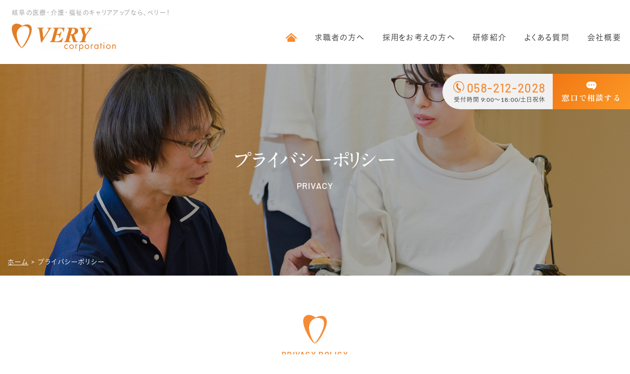

--- FILE ---
content_type: text/html; charset=UTF-8
request_url: https://very-corporation.jp/privacy/
body_size: 14451
content:
<!DOCTYPE html>
<html class="no-js" lang="ja">
<head>
  <!-- Google Tag Manager -->
<script>(function(w,d,s,l,i){w[l]=w[l]||[];w[l].push({'gtm.start':
new Date().getTime(),event:'gtm.js'});var f=d.getElementsByTagName(s)[0],
j=d.createElement(s),dl=l!='dataLayer'?'&l='+l:'';j.async=true;j.src=
'https://www.googletagmanager.com/gtm.js?id='+i+dl;f.parentNode.insertBefore(j,f);
})(window,document,'script','dataLayer','GTM-P2XCDMK');</script>
<!-- End Google Tag Manager --><meta charset="UTF-8">
<meta http-equiv="X-UA-Compatible" content="IE=edge">
<script>
  if(navigator.userAgent.match(/(iPhone|Android.*Mobile)/)) {
    document.head.insertAdjacentHTML('beforeend', '<meta name="viewport" content="width=device-width,initial-scale=1.0,maximum-scale=2.0,user-scalable=1">');
  } else {
    document.head.insertAdjacentHTML('beforeend', '<meta name="viewport" content="width=1200,maximum-scale=2.0,user-scalable=1">');
  }
</script>
<meta name="format-detection" content="telephone=no">
<title>プライバシーポリシー｜VERYコーポレーション</title>
<meta name='robots' content='index, follow, max-image-preview:large, max-snippet:-1, max-video-preview:-1' />

	<!-- This site is optimized with the Yoast SEO plugin v19.10 - https://yoast.com/wordpress/plugins/seo/ -->
	<meta name="description" content="-" />
	<link rel="canonical" href="https://very-corporation.jp/privacy/" />
	<meta property="og:locale" content="ja_JP" />
	<meta property="og:type" content="article" />
	<meta property="og:title" content="プライバシーポリシー｜VERYコーポレーション" />
	<meta property="og:description" content="-" />
	<meta property="og:url" content="https://very-corporation.jp/privacy/" />
	<meta property="og:site_name" content="VERYコーポレーション" />
	<meta property="article:modified_time" content="2022-08-03T02:28:32+00:00" />
	<meta property="og:image" content="https://very-corporation.jp/wp/wp-content/uploads/2022/09/ogp.png" />
	<meta property="og:image:width" content="1200" />
	<meta property="og:image:height" content="630" />
	<meta property="og:image:type" content="image/png" />
	<meta name="twitter:card" content="summary_large_image" />
	<script type="application/ld+json" class="yoast-schema-graph">{"@context":"https://schema.org","@graph":[{"@type":"WebPage","@id":"https://very-corporation.jp/privacy/","url":"https://very-corporation.jp/privacy/","name":"プライバシーポリシー｜VERYコーポレーション","isPartOf":{"@id":"http://very-corporation.jp/#website"},"datePublished":"2022-06-28T08:26:32+00:00","dateModified":"2022-08-03T02:28:32+00:00","description":"-","breadcrumb":{"@id":"https://very-corporation.jp/privacy/#breadcrumb"},"inLanguage":"ja","potentialAction":[{"@type":"ReadAction","target":["https://very-corporation.jp/privacy/"]}]},{"@type":"BreadcrumbList","@id":"https://very-corporation.jp/privacy/#breadcrumb","itemListElement":[{"@type":"ListItem","position":1,"name":"ホーム","item":"https://very-corporation.jp/"},{"@type":"ListItem","position":2,"name":"プライバシーポリシー"}]},{"@type":"WebSite","@id":"http://very-corporation.jp/#website","url":"http://very-corporation.jp/","name":"VERYコーポレーション","description":"","potentialAction":[{"@type":"SearchAction","target":{"@type":"EntryPoint","urlTemplate":"http://very-corporation.jp/?s={search_term_string}"},"query-input":"required name=search_term_string"}],"inLanguage":"ja"}]}</script>
	<!-- / Yoast SEO plugin. -->


<link rel='stylesheet' id='classic-theme-styles-css' href='https://very-corporation.jp/wp/wp-includes/css/classic-themes.min.css' type='text/css' media='all' />
<link rel='stylesheet' id='menu-image-css' href='https://very-corporation.jp/wp/wp-content/plugins/menu-image/includes/css/menu-image.css' type='text/css' media='all' />
<script async src='https://very-corporation.jp/wp/wp-content/plugins/svg-support/vendor/DOMPurify/DOMPurify.min.js' id='bodhi-dompurify-library-js'></script>
<script async src='https://very-corporation.jp/wp/wp-includes/js/jquery/jquery.min.js' id='jquery-core-js'></script>
<script async src='https://very-corporation.jp/wp/wp-content/plugins/svg-support/js/min/svgs-inline-min.js' id='bodhi_svg_inline-js'></script>
<script async id='bodhi_svg_inline-js-after'>
cssTarget="img.style-svg";ForceInlineSVGActive="false";frontSanitizationEnabled="on";
</script>
<link rel="https://api.w.org/" href="https://very-corporation.jp/wp-json/" /><link rel="alternate" type="application/json" href="https://very-corporation.jp/wp-json/wp/v2/pages/3065" /><script type="application/ld+json">{ "@context": "http://schema.org", "@type": "WebSite", "url": "https://very-corporation.jp", "potentialAction": { "@type": "SearchAction", "target": "https://very-corporation.jp?s={search_term}", "query-input": "required name=search_term" } }</script>
<link rel="stylesheet" href="https://very-corporation.jp/wp/wp-content/themes/standard_sass/style.css">
<link rel="stylesheet" href="https://very-corporation.jp/wp/wp-content/themes/standard_sass/css/style.css">
<link rel="shortcut icon" href="/favicon.ico">
<link rel="apple-touch-icon" sizes="180x180" href="/apple-touch-icon.png">
<link rel="preconnect" href="https://fonts.gstatic.com">
<link href="https://fonts.googleapis.com/css2?family=Lato&family=Barlow:wght@400;500;600&family=Roboto&family=Montserrat:ital,wght@0,600;1,600&family=Zen+Old+Mincho:wght@700&family=EB+Garamond:ital@1&display=swap" rel="stylesheet">
<script src="//typesquare.com/3/tsst/script/ja/typesquare.js?60cc056642f8410eb48d31d0e90393a3&auto_load_font=true"></script>
  </head>


<body class="subpage page page-privacy " id="top">
  <!-- Google Tag Manager (noscript) -->
<noscript><iframe src="https://www.googletagmanager.com/ns.html?id=GTM-P2XCDMK"
height="0" width="0" style="display:none;visibility:hidden"></iframe></noscript>
<!-- End Google Tag Manager (noscript) -->
<svg aria-hidden="true" style="position: absolute; width: 0; height: 0; overflow: hidden;" version="1.1" xmlns="http://www.w3.org/2000/svg" xmlns:xlink="http://www.w3.org/1999/xlink">
<defs>
<symbol id="icon-new_tab" viewBox="0 0 32 32">
<title>new_tab</title>
<path d="M6 0v26h26v-26h-26zM29.5 23.5h-21v-21h21v21z"></path>
<path d="M2.5 29.5v-23.5h-2.5v26h26v-2.5h-2.5z"></path>
<path d="M14.551 19.552l7.366-7.366v5.3h2.5v-9.567h-9.567v2.5h5.3l-7.366 7.366z"></path>
</symbol>
<symbol id="icon-pdf" viewBox="0 0 73 32">
<title>pdf</title>
<path d="M7.273 0h58.182c4.017 0 7.273 3.256 7.273 7.273v0 17.455c0 4.017-3.256 7.273-7.273 7.273v0h-58.182c-4.017 0-7.273-3.256-7.273-7.273v0-17.455c0-4.017 3.256-7.273 7.273-7.273v0zM19.418 19.276c0.101 0.005 0.219 0.008 0.338 0.008 1.762 0 3.38-0.613 4.654-1.638l-0.014 0.011c1.174-0.998 1.914-2.477 1.914-4.128 0-0.077-0.002-0.153-0.005-0.229l0 0.011c0.006-0.091 0.010-0.197 0.010-0.304 0-1.474-0.672-2.791-1.725-3.662l-0.008-0.006c-1.264-0.863-2.824-1.377-4.505-1.377-0.194 0-0.387 0.007-0.578 0.020l0.026-0.001h-6.481v17.126h3.75v-5.83h2.618zM18.055 10.673c0.184-0.020 0.397-0.031 0.612-0.031 1.052 0 2.041 0.268 2.903 0.741l-0.031-0.016c0.542 0.447 0.885 1.119 0.885 1.871 0 0.054-0.002 0.107-0.005 0.16l0-0.007c0.006 0.072 0.010 0.155 0.010 0.24 0 0.847-0.355 1.611-0.923 2.152l-0.001 0.001c-0.879 0.512-1.935 0.815-3.062 0.815-0.236 0-0.469-0.013-0.698-0.039l0.028 0.003h-1.002v-5.888h1.284zM34.419 25.105c0.168 0.007 0.365 0.012 0.562 0.012 1.787 0 3.494-0.347 5.056-0.976l-0.091 0.032c1.388-0.647 2.507-1.674 3.248-2.949l0.019-0.035c0.769-1.287 1.223-2.838 1.223-4.495 0-0.048-0-0.096-0.001-0.143l0 0.007c0.003-0.093 0.005-0.203 0.005-0.313 0-1.644-0.439-3.186-1.205-4.515l0.023 0.044c-0.76-1.257-1.856-2.242-3.166-2.846l-0.045-0.018c-1.497-0.599-3.232-0.946-5.048-0.946-0.22 0-0.438 0.005-0.655 0.015l0.031-0.001h-5.353v17.127h5.398zM34.612 10.673q5.898 0 5.898 5.852 0 5.887-5.898 5.887h-1.843v-11.738h1.841zM59.385 7.98h-11.978v17.126h3.75v-7.651h7.455v-2.826h-7.478v-3.807h8.25v-2.842z"></path>
</symbol>
</defs>
</svg>

<header class="header">
  <div class="inner flex flex-j-between flex-a-ctr">

    <div class="header--logowrap">
      <h1 class="header--ttl sp-none fz-13 mgn-btm8 pos_ab">岐阜の医療・介護・福祉のキャリアアップなら、ベリー！</h1>

      <h2 class="header--logo"><a href="/"><img width="400" height="107" src="/wp/wp-content/uploads/2022/07/logo-400x107.png" class="" alt="プライバシーポリシー｜VERYコーポレーション" decoding="async" loading="lazy" srcset="/wp/wp-content/uploads/2022/07/logo-400x107.png 400w, /wp/wp-content/uploads/2022/07/logo-24x6.png 24w, /wp/wp-content/uploads/2022/07/logo-36x10.png 36w, /wp/wp-content/uploads/2022/07/logo-48x13.png 48w, /wp/wp-content/uploads/2022/07/logo.png 420w" sizes="(max-width: 400px) 100vw, 400px" /></a></h2>
    </div>

                  <div class="tel_btn">
          <a href="tel:0582122028" onClick="ga('send', 'event', 'sp', 'tel');" class="flex flex-j-ctr flex-a-ctr">
            <svg xmlns="http://www.w3.org/2000/svg" width="24" height="24" viewBox="0 0 24 24">
  <path d="M267.25,1098.9a1.69,1.69,0,0,0-2.544,0c-0.593.59-1.189,1.18-1.773,1.78a0.355,0.355,0,0,1-.49.09c-0.385-.21-0.795-0.38-1.164-0.61a18.366,18.366,0,0,1-4.448-4.05,10.506,10.506,0,0,1-1.593-2.55,0.366,0.366,0,0,1,.09-0.47c0.594-.58,1.174-1.16,1.759-1.75a1.7,1.7,0,0,0-.006-2.61c-0.464-.47-0.929-0.92-1.394-1.39s-0.954-.97-1.439-1.44a1.688,1.688,0,0,0-2.543,0c-0.6.59-1.175,1.2-1.784,1.78a2.866,2.866,0,0,0-.91,1.95,8.261,8.261,0,0,0,.64,3.56,21.611,21.611,0,0,0,3.843,6.4,23.761,23.761,0,0,0,7.875,6.16,11.47,11.47,0,0,0,4.362,1.27,3.2,3.2,0,0,0,2.743-1.04c0.51-.58,1.085-1.09,1.624-1.64a1.7,1.7,0,0,0,.01-2.59Q268.684,1100.325,267.25,1098.9Zm-0.954-3.98,1.844-.32a8.24,8.24,0,0,0-2.3-4.44,8.157,8.157,0,0,0-4.7-2.34l-0.26,1.85A6.386,6.386,0,0,1,266.3,1094.92Zm2.883-8.01a13.564,13.564,0,0,0-7.795-3.89l-0.26,1.85a11.869,11.869,0,0,1,10.039,9.73l1.843-.31A13.668,13.668,0,0,0,269.179,1086.91Z" transform="translate(-249 -1083.03)"/>
</svg>
          </a>
        </div>
            <div class="gnav_btn flex flex-j-ctr flex-a-ctr">
        <div class="gnav_btn--lines">
          <span></span><span></span><span></span>
        </div>
      </div>
      <div class="gnav_overlay"></div>
      <nav class="gnav">
        <ul class="gnav--menu flex flex-j-ctr">
  <li id="menu-item-3099" class="menu-item menu-item-type-post_type menu-item-object-page menu-item-home menu-item-3099"><a href="https://very-corporation.jp/" class="gnav--link"><img width="22" height="18" src="/wp/wp-content/uploads/2022/06/icn-home-1.svg" class="menu-image menu-image-title-after" alt="ホーム" decoding="async" loading="lazy" /><span class="menu-image-title-after menu-image-title">ホーム</span></a></li>
<li id="menu-item-3089" class="menu-item menu-item-type-post_type menu-item-object-page menu-item-3089"><a href="https://very-corporation.jp/jobseeker/" class="gnav--link">求職者の方へ</a></li>
<li id="menu-item-3090" class="menu-item menu-item-type-post_type menu-item-object-page menu-item-3090"><a href="https://very-corporation.jp/clients/" class="gnav--link">採用をお考えの方へ</a></li>
<li id="menu-item-3386" class="menu-item menu-item-type-post_type menu-item-object-page menu-item-has-children menu-item-3386"><a href="https://very-corporation.jp/training/" class="gnav--link">研修紹介</a>
<div class='head_sub_nav--wrap'><ul class='head_sub_nav'>
	<li id="menu-item-3384" class="menu-item menu-item-type-post_type menu-item-object-training menu-item-3384"><a href="https://very-corporation.jp/training/p3377/" class="gnav--link">初任者研修</a></li>
	<li id="menu-item-3385" class="menu-item menu-item-type-post_type menu-item-object-training menu-item-3385"><a href="https://very-corporation.jp/training/p3375/" class="gnav--link">実務者研修</a></li>
</ul></div><span class='gnav_sub_toggle'></span>
</li>
<li id="menu-item-3092" class="menu-item menu-item-type-post_type menu-item-object-page menu-item-3092"><a href="https://very-corporation.jp/faq/" class="gnav--link">よくある質問</a></li>
<li id="menu-item-3093" class="menu-item menu-item-type-post_type menu-item-object-page menu-item-3093"><a href="https://very-corporation.jp/company/" class="gnav--link">会社概要</a></li>
</ul>

<ul class="gnav--cta flex">
      <li class="gnav--tel cta_tel">
      <a href="tel:0582122028" onClick="ga('send', 'event', 'sp', 'tel');">
        <span class="tel"><svg xmlns="http://www.w3.org/2000/svg" width="22.06" height="22.093" viewBox="0 0 22.06 22.093">
  <defs>
    <style>
      .cls-icon-tel {
        fill: #f27713;
        fill-rule: evenodd;
      }
    </style>
  </defs>
  <path id="icn-tel.svg" class="cls-icon-tel" d="M5455,407.945a11.039,11.039,0,1,0,0,22.078h0.02a4.115,4.115,0,0,0,2.81-.975,3.092,3.092,0,0,0,1.02-2.274,2.971,2.971,0,0,0-.24-1.165,5.266,5.266,0,0,0,.49-0.321,1.155,1.155,0,0,0,.33-1.371,11.761,11.761,0,0,0-1.99-2.057,0.991,0.991,0,0,0-1.21.407c-0.28.411-.51,0.288-0.51,0.288a9.144,9.144,0,0,1-1.9-2.872,9.252,9.252,0,0,1-1.13-3.254s0.03-.252.53-0.228a0.993,0.993,0,0,0,1.06-.717,11.64,11.64,0,0,0-.43-2.829,1.154,1.154,0,0,0-1.29-.566,3.276,3.276,0,0,0-2.55,2.854,12.169,12.169,0,0,0,5.27,10.639,2.942,2.942,0,0,0,2.14.46,1.738,1.738,0,0,1,.16.732,1.786,1.786,0,0,1-.61,1.336,2.813,2.813,0,0,1-1.95.645H5455a9.763,9.763,0,1,1,8.62-5.166,9.59,9.59,0,0,1-1.52,2.105,0.628,0.628,0,0,0,.03.895,0.638,0.638,0,0,0,.9-0.025,11.247,11.247,0,0,0,1.71-2.377A11.044,11.044,0,0,0,5455,407.945Z" transform="translate(-5443.97 -407.938)"/>
</svg>
<span class="num">058-212-2028</span></span>
                  <span class="hours fz-12">受付時間 9:00〜18:00/土日祝休</span>
              </a>
    </li>
    <li class="gnav--contact cta_contact">
    <a href="/jobseeker/register/">
      <svg xmlns="http://www.w3.org/2000/svg" width="21.56" height="16.281" viewBox="0 0 21.56 16.281">
  <defs>
    <style>
      .cls-icn-consultation {
        fill: #fff;
        fill-rule: evenodd;
      }
    </style>
  </defs>
  <path class="cls-icn-consultation" d="M5714.41,407.98h-8.14a6.706,6.706,0,0,0,0,13.411h6.41c0.96,0,1.26.446,1.26,0.81a1.88,1.88,0,0,1-.96,1.527c-0.42.3-.09,0.538,0.24,0.538,4.28,0,7.9-4.671,7.9-9.58A6.705,6.705,0,0,0,5714.41,407.98Zm-9.16,7.979a1.274,1.274,0,1,1,1.28-1.273A1.273,1.273,0,0,1,5705.25,415.959Zm5.09,0a1.274,1.274,0,1,1,1.28-1.273A1.273,1.273,0,0,1,5710.34,415.959Zm5.09,0a1.274,1.274,0,1,1,1.28-1.273A1.273,1.273,0,0,1,5715.43,415.959Z" transform="translate(-5699.56 -407.969)"/>
</svg>
      <span>窓口で相談する</span>
    </a>
  </li>
</ul>      </nav>
    
  </div>
</header>



<div class="page_ttl flex flex-a-ctr txt-ctr">
      <div class="page_ttl--bg-wrap">

              <div class="page_ttl--bg" style="background-image:url(/wp/wp-content/uploads/2022/08/privacy-ttl.jpg);"></div>
      
              <div class="page_ttl--bg pc-none" style="background-image:url(/wp/wp-content/uploads/2022/08/privacy-ttl-sp.jpg);"></div>
      
    </div>
  

  <div class="inner section_pdg">
    <h1 class="page_ttl-jp font-a1-mincho txt-wh mgn-btm8">プライバシーポリシー</h1>    <span class="page_ttl-en txt-wh font-barlow">privacy</span>
  </div>

      <!-- start breadcrumb - パンくず -->
    <div id="breadcrumbs" class="breadcrumbs txt-sm"><span><span><a href="https://very-corporation.jp/">ホーム</a> &gt; <span class="breadcrumb_last" aria-current="page">プライバシーポリシー</span></span></span></div>    <!-- end breadcrumb - パンくず -->
  </div>




  
<div class="container pos_rel" id="sidefix--main_column">
  
  <main>
      
        <section class="lps_sec section_pdg bg-deco-none" style="" id="section-01">

            
      
              <p class="ttl-en txt-ctr txt-main font-barlow">
          <svg xmlns="http://www.w3.org/2000/svg" width="47.35" height="57.65" viewBox="0 0 47.35 57.65">
  <defs>
    <style>
      .cls-ttl-en {
        fill: #f68b35;
        fill-rule: evenodd;
      }
    </style>
  </defs>
  <path id="シェイプ_1" data-name="シェイプ 1" class="cls-ttl-en" d="M2886.93,1684.15c-6.13-7.64-19.69.08-19.69,0.08s-12.59-10.02-21.25-2.46c-8.75,7.55.33,27.82,5.72,37.83,5.39,10.09,11.77,16.99,13.89,16.99,3.44,0,11.2-10.01,15.69-19.04C2885.87,1708.44,2893.96,1692.76,2886.93,1684.15Zm-21.41,51.13c-1.96,0-9.89-14.37-11.36-28.4-1.71-16,13.32-27.08,25.91-19.7C2893.72,1695.14,2868.79,1735.28,2865.52,1735.28Z" transform="translate(-2842.34 -1678.94)"/>
</svg>
          <span>PRIVACY POLICY</span>
        </p>
      
              <h2 class="ttl-01 inner font-a1-mincho " id="個人情報保護方針">
          <span class="anchor" id="anchor-個人情報保護方針"></span>
          <span>個人情報保護方針</span>
        </h2>
      
      
          

  <div class="lps_parts lps_parts--column column-1" id="section_child_01-column_1">
    <div class="lps_parts--child inner flex gap flex-sp-block  flex-col1">

      
        
        <div class="column_item  " id="">
          
                      <div class="text  ">
              
                              <div class="mce-content-body clearfix"><p>有限会社 VERYコーポレーション（以下「当社」）は、事業において個人情報を取り扱う企業として、個人情報を大切に保護することを当社の重要な社会的使命と認識し、当社が業務を通じて取り扱う個人情報に関して、以下のとおりプライバシーポリシーを定め運用いたします。</p>
<p></p>
<div class="box box-wh">
<h4 class="editor-ttl">1.個人情報取扱いに関する<br class="pc-none">基本方針</h4>
<ol>
<li>個人情報取得にあたっては、利用目的をできる限り特定し、その目的の達成に必要な範囲において行います。</li>
<li>ご本人から直接、書面にて個人情報を取得する場合には、下記をお知らせしたうえで、必要な範囲の個人情報を取得します。
<ul style="list-style-type: circle;">
<li>当社名および連絡先</li>
<li>個人情報の利用目的</li>
</ul>
</li>
<li>個人情報の利用は、本人から同意を得た利用目的の範囲内で行い、その範囲を超えて利用を行わないため、必要な対策を講じる手順を確立し、実施いたします。</li>
<li>取得した個人情報を適切に管理し、次のいずれかに該当する場合を除き、個人情報を第三者に開示いたしません。
<ul style="list-style-type: circle;">
<li>お客さまの同意がある場合</li>
<li>お客さまが希望されるサービスをおこなうために当社が業務を委託する業者に対して開示する場合</li>
<li>法令に基づき開示することが必要である場合</li>
</ul>
</li>
<li>お客さまの個人情報を正確かつ最新の状態に保ち、個人情報への不正アクセス・紛失・破損・改ざん・漏洩などを防止するため、セキュリティシステムの維持・管理体制の整備・社員教育の徹底などの必要な措置を講じ、安全対策を実施し個人情報の厳重な管理を行ないます。</li>
<li>個人情報の正確性及び安全性確保のために、セキュリティに万全の対策を講じます。</li>
<li>個人情報の処理を外部へ委託する場合、契約により、漏えいや第三者への提供を行わない等を義務づけ、委託先に対する適切な管理を実施いたします。</li>
<li>保有する個人情報に関するご要望・ご相談は、当社問合せ窓口までご連絡いただくことで、これに対応いたします。</li>
<li>保有する個人情報に関して適用される日本の法令、その他規範を遵守するとともに、本ポリシーの内容を適宜見直し、その改善に努めます。</li>
<li>当社は、プライバシーポリシーを随時更新します。プライバシーポリシーの重要な変更は、最新のプライバシーポリシーとともに当社のウェブサイトに掲示します。</li>
</ol>
<hr>
<h4 class="editor-ttl">2.個人情報の取扱い</h4>
<p>当社が取得した個人情報は、次の目的の範囲内で利用いたします。</p>
<table class="table2 table-sp-scroll" style="width: 100%;">
<tbody>
<tr>
<th style="text-align: center;">対象の個人情報</th>
<th style="text-align: center; width: 50%;">利用目的</th>
</tr>
<tr>
<td style="text-align: center;">職業紹介および研修事業等に関わる個人情報</td>
<td style="width: 50%; text-align: center;">職業紹介および研修事業等の管理のため</td>
</tr>
</tbody>
</table>
<hr>
<h4 class="editor-ttl">3.個人情報の利用目的</h4>
<p>お客さまから取得した個人情報は、次の目的の範囲内で利用いたします。<br />
ただし、利用目的が、次の目的の範囲に含まれない場合、直接取得した場合はご本人から同意を得たうえで、それ以外の手段で取得した場合には、その目的を公表したうえで、利用いたします。</p>
<table class="table2 table-sp-scroll" style="width: 100%;">
<tbody>
<tr>
<th style="text-align: center; width: 50%;">対象の個人情報</th>
<th style="text-align: center; width: 50%;">利用目的</th>
</tr>
<tr>
<td style="width: 50%;">お取引先様に関する個人情報</td>
<td style="width: 50%;">当社事業に関する情報提供や営業活動、<br />
アンケート依頼、取引先管理に利用します。</td>
</tr>
<tr>
<td style="width: 50%;">当社事業および企業情報に関するお問い合わせ、<br />
資料請求、セミナー・展示会等のお申し込み、<br />
及び電話やEメール、ダイレクトメール、訪問、<br />
名刺交換といった営業活動を通じて得た個人情報</td>
<td style="width: 50%;">当社事業に関する情報提供や営業活動、<br />
アンケート依頼、取引先管理に利用します。</td>
</tr>
<tr>
<td style="width: 50%;">従業員・退職者に関する個人情報</td>
<td style="width: 50%;">雇用及び人事管理に利用します。</td>
</tr>
<tr>
<td style="width: 50%;">採用応募者に関する個人情報</td>
<td style="width: 50%;">選考および採否に関する連絡に利用します。</td>
</tr>
<tr>
<td style="width: 50%;">メールマガジン発行に関する個人情報</td>
<td style="width: 50%;">メールマガジン登録者の管理に利用します。</td>
</tr>
</tbody>
</table>
<p></p>
<hr>
<h4 class="editor-ttl">4.個人情報の開示等について</h4>
<ol>
<li>開示対象個人情報について当社では、開示した本人から求められる開示、内容の訂正、追加又は削除、利用の停止、消去及び第三者への提供の停止、利用目的の通知（以下、開示等という）の求めのすべてに応じることができる権限を有する個人情報を開示対象個人情報として開示本人からの求めに対して遅滞なく対応いたします。</li>
<li>開示対象個人情報の開示等について弊社は、開示対象個人情報についてご本人様から開示等のお申出があった場合、ご本人様の本人確認をおこなった後、開示等をいたします。</li>
<li>本人確認について 当社では、以下のいずれかの方法にて本人確認をさせていただいております。<br />
3.1. 開示本人から既に提供を受けている電話番号にかけ直して、本人を確認する。<br />
3.2. 開示本人から既に提供を受けているEメールアドレスにEメールを送信し、そのEメールに返信して頂くことで本人であることを確認する。<br />
3.3. 手続き時に、氏名と住所、電話番号、生年月日を確認することで、本人を確認する。</li>
<li>代理人の本人確認については、代理人に当社まで直接来訪していただき運転免許証またはパスポート、及び委任状をご提示いただいた上で対応させていただきます。</li>
<li>開示等の求めに応じる手続きについて当社では、本人確認を行なった後、開示本人に対して「個人情報開示等請求書」を郵送させていただきます。開示本人より「個人情報開示等請求書」を返送いただきましたら、速やかに開示等に対して遅滞なく回答させていただきます。回答方法は、電話による回答又は請求内容への回答を「個人情報開示等回答書」の送付により対応させていただきます。 なお開示等の請求にあたり、当社では手数料の徴収はいたしません。</li>
</ol>
<hr>
<h4 class="editor-ttl">5.お問合せ先</h4>
<p>当社の個人情報の取扱に関するお問い合せは下記までご連絡ください。</p>
<table class="table2 table-sp-block" style="width: 100%;">
<tbody>
<tr style="height: 24px;">
<th style="height: 24px; width: 30%;">名称</th>
<td style="height: 24px; width: 70%;">有限会社VERYコーポレーション</td>
</tr>
<tr style="height: 24px;">
<th style="height: 24px; width: 30%;">所在地</th>
<td style="height: 24px; width: 70%;"><span style="color: #e03e2d;">〒500-8258　岐阜市西川手3-31</span></td>
</tr>
<tr style="height: 24px;">
<th style="height: 24px; width: 30%;">個人情報保護管理者</th>
<td style="height: 24px; width: 70%;">松岡 充子</td>
</tr>
<tr style="height: 24px;">
<th style="height: 24px; width: 30%;">TEL</th>
<td style="height: 24px; width: 70%;">058-212-2028</td>
</tr>
<tr style="height: 24px;">
<th style="height: 24px; width: 30%;">FAX</th>
<td style="height: 24px; width: 70%;">058-212-2027</td>
</tr>
<tr style="height: 24px;">
<th style="height: 24px; width: 30%;">MAIL</th>
<td style="height: 24px; width: 70%;"><a href="/cdn-cgi/l/email-protection" class="__cf_email__" data-cfemail="0c6f6362786d6f784c7a697e75216f637e7c637e6d7865636222667c">[email&#160;protected]</a></td>
</tr>
</tbody>
</table>
</div>
<p></p>
<div style="text-align: right;">最終更新日：2022年8月31日</div>
<div style="text-align: right;">有限会社VERYコーポレーション</div>
<div style="text-align: right;">代表取締役　松岡 充子</div>
</div>
              
              
            </div><!-- .text -->
          
        </div><!-- .column_item -->

      
    </div><!-- .lps_parts--child -->
  </div><!-- .lps_parts -->


      
    </section><!-- .lps_sec -->

  </main>
</div>

    <aside>
          </aside>
  

<a href="#top" class="page-top"></a>

  <footer class="footer">
    <div class="footer_top section_pdg-lg">
      <div class="inner inner-footer flex flex-j-between flex-sp-block">
        <div class="footer--siteinfo">
          <div class="footer--logo mgn-btm32"><a href="/"><img width="400" height="107" src="/wp/wp-content/uploads/2022/07/logo-400x107.png" class="" alt="プライバシーポリシー｜VERYコーポレーション" decoding="async" loading="lazy" srcset="/wp/wp-content/uploads/2022/07/logo-400x107.png 400w, /wp/wp-content/uploads/2022/07/logo-24x6.png 24w, /wp/wp-content/uploads/2022/07/logo-36x10.png 36w, /wp/wp-content/uploads/2022/07/logo-48x13.png 48w, /wp/wp-content/uploads/2022/07/logo.png 420w" sizes="(max-width: 400px) 100vw, 400px" /></a></div>          <p class="fz-15">有限会社VERYコーポレーション<br />〒500-8167　岐阜市東金宝町1-16･102<br />TEL:058-212-2028　FAX:058-212-2027</p>
        </div>
        <nav class="fnav flex flex-sp-block">
          <ul class="fnav--menu">
  <li id="menu-item-3135" class="menu-item menu-item-type-post_type menu-item-object-page menu-item-home menu-item-3135"><a href="https://very-corporation.jp/">ホーム</a></li>
<li id="menu-item-3136" class="menu-item menu-item-type-post_type menu-item-object-page menu-item-has-children menu-item-3136"><a href="https://very-corporation.jp/jobseeker/">求職者の方へ</a>
<ul class="sub-menu">
	<li id="menu-item-3137" class="menu-item menu-item-type-post_type menu-item-object-page menu-item-3137"><a href="https://very-corporation.jp/jobseeker/register/">求職者向け仮登録フォーム</a></li>
</ul>
</li>
<li id="menu-item-3152" class="menu-item menu-item-type-post_type menu-item-object-page menu-item-has-children menu-item-3152"><a href="https://very-corporation.jp/clients/">採用をお考えの方へ</a>
<ul class="sub-menu">
	<li id="menu-item-3153" class="menu-item menu-item-type-post_type menu-item-object-page menu-item-3153"><a href="https://very-corporation.jp/clients/contact/">企業向けお問い合わせフォーム</a></li>
</ul>
</li>
<li id="menu-item-3296" class="menu-item menu-item-type-post_type menu-item-object-page menu-item-3296"><a href="https://very-corporation.jp/contact/">その他お問い合わせフォーム</a></li>
<li id="menu-item-3583" class="menu-item menu-item-type-post_type menu-item-object-page menu-item-3583"><a href="https://very-corporation.jp/company/">会社概要</a></li>
</ul>
<ul class="fnav--menu">
  <li id="menu-item-3388" class="menu-item menu-item-type-post_type menu-item-object-page menu-item-has-children menu-item-3388"><a href="https://very-corporation.jp/training/">研修紹介</a>
<ul class="sub-menu">
	<li id="menu-item-3389" class="menu-item menu-item-type-post_type menu-item-object-training menu-item-3389"><a href="https://very-corporation.jp/training/p3377/">介護職員初任者研修</a></li>
	<li id="menu-item-3390" class="menu-item menu-item-type-post_type menu-item-object-training menu-item-3390"><a href="https://very-corporation.jp/training/p3375/">介護福祉士実務者研修</a></li>
</ul>
</li>
<li id="menu-item-3142" class="menu-item menu-item-type-post_type menu-item-object-page menu-item-3142"><a href="https://very-corporation.jp/faq/">よくある質問</a></li>
<li id="menu-item-3143" class="menu-item menu-item-type-post_type menu-item-object-page menu-item-3143"><a href="https://very-corporation.jp/sitemap/">サイトマップ</a></li>
<li id="menu-item-3144" class="menu-item menu-item-type-post_type menu-item-object-page current-menu-item page_item page-item-3065 current_page_item menu-item-3144"><a href="https://very-corporation.jp/privacy/" aria-current="page">プライバシーポリシー</a></li>
<li id="menu-item-3581" class="menu-item menu-item-type-post_type menu-item-object-page menu-item-3581"><a href="https://very-corporation.jp/news/">新着情報</a></li>
</ul>        </nav><!-- .fnav -->

      </div>
    </div>

    <div class="footer_btm">
      <div class="inner flex flex-j-ctr flex-a-ctr flex-sp-block">
        <p class="copyright font-lato"><small>&copy;2022 VERY CORPORATION.</small></p>
        <p class="pbl">
          <a href="https://leapy.jp/%E6%88%A6%E7%95%A5%E7%9A%84%E3%83%9B%E3%83%BC%E3%83%A0%E3%83%9A%E3%83%BC%E3%82%B8%E5%88%B6%E4%BD%9C/" target="_blank">
            <img src="/wp/wp-content/themes/standard_sass/images/common/pbl-color.svg" alt="岐阜のホームページ制作(Webサイト制作)はリーピー！" width="120" height="13">
          </a>
        </p>
      </div>
    </div>
  </footer>


<script data-cfasync="false" src="/cdn-cgi/scripts/5c5dd728/cloudflare-static/email-decode.min.js"></script><script src="//ajax.googleapis.com/ajax/libs/jquery/3.6.0/jquery.min.js"></script>
<script src="/wp/wp-content/themes/standard_sass/js/slick.min.js"></script>



<script>
  /* 共通関数まとめ
   ********************************************** */
  const ua = navigator.userAgent,
    pc = ua.indexOf('iPhone') < 0 && ua.indexOf('Android') < 0,
    tab = ua.indexOf('iPad') > 0 || ua.indexOf('Android') > 0 || (ua.indexOf('Safari') > 0 &&
      ua.indexOf('Chrome') == -1 &&
      typeof document.ontouchstart !== 'undefined'),
    sp = ua.indexOf('iPhone') > 0 || ua.indexOf('Android') > 0,
    wid = $(window).width(),
    header = $('.header'),
    header_hgt = header.outerHeight(true);

  const browser = window.navigator.userAgent.toLowerCase(),
    ie = browser.indexOf('msie') != -1 || browser.indexOf('trident') != -1,
    safari = browser.indexOf('safari') !== -1 && browser.indexOf('chrome') === -1 && browser.indexOf('edge') === -1;

  /* ブラウザを判定してhtmlタグにclass追加
   ********************************************** */
  function css_browser_selector(u) {
    var ua = u.toLowerCase(),
      is = function(t) {
        return ua.indexOf(t) > -1
      },
      g = 'gecko',
      w = 'webkit',
      s = 'safari',
      o = 'opera',
      m = 'mobile',
      h = document.documentElement,
      b = [(!(/opera|webtv/i.test(ua)) && /msie\s(\d)/.test(ua)) ? ('ie ie' + RegExp.$1) : is('firefox/2') ? g + ' ff2' : is('firefox/3.5') ? g + ' ff3 ff3_5' : is('firefox/3.6') ? g + ' ff3 ff3_6' : is('firefox/3') ? g + ' ff3' : is('gecko/') ? g : is('opera') ? o + (/version\/(\d+)/.test(ua) ? ' ' + o + RegExp.$1 : (/opera(\s|\/)(\d+)/.test(ua) ? ' ' + o + RegExp.$2 : '')) : is('konqueror') ? 'konqueror' : is('blackberry') ? m + ' blackberry' : is('android') ? m + ' android' : is('chrome') ? w + ' chrome' : is('iron') ? w + ' iron' : is('applewebkit/') ? w + ' ' + s + (/version\/(\d+)/.test(ua) ? ' ' + s + RegExp.$1 : '') : is('mozilla/') ? g : '', is('j2me') ? m + ' j2me' : is('iphone') ? m + ' iphone' : is('ipod') ? m + ' ipod' : is('ipad') ? m + ' ipad' : is('mac') ? 'mac' : is('darwin') ? 'mac' : is('webtv') ? 'webtv' : is('win') ? 'win' + (is('windows nt 6.0') ? ' vista' : '') : is('freebsd') ? 'freebsd' : (is('x11') || is('linux')) ? 'linux' : '', 'js'];
    c = b.join(' ');
    h.className += ' ' + c;
    return c;
  };
  css_browser_selector(navigator.userAgent);


    $(function() {

    
    /* telタグ例外処理
     ********************************************** */
    if (pc) {
      $('a[href^="tel:"]').each(function() {
        $(this).css({
          'pointerEvents': 'none',
          'display': 'inline-block'
        }).removeAttr('onclick');
      });
    } else {
      $('a[href^="tel:"]').each(function() {
        $(this).attr("onclick", "ga('send', 'event', 'sp', 'tel')");
      });
    }

    /* アンカーリンク
     ********************************************** */
    // 固定ヘッダーの高さ PC:スマホ
    const header_sm_hgt = wid > 1080 ? 80 : 64;

    // ページ内外リンクの書き分け
    const current_pathname = decodeURI(location.pathname);
    $('a[href*="#"]').each(function() {
      let href = decodeURI($(this)[0].href);
      const pathname = decodeURI($(this)[0].pathname);
      const hash = decodeURI($(this)[0].hash);
      if (current_pathname == pathname) {
        href = href.replace(href, hash);
      } else {
        href = href.replace(pathname + '#', pathname + '#anchor-');
      }
      $(this).attr('href', href);
    });

    // セクションの最初の要素の場合、idをセクション区切りに合わせる
    $('.section_pdg > .anchor + *[id]').each(function() {
      const id = $(this).attr('id'), // 要素のid
        pdg_top = -(parseInt($(this).closest('.section_pdg').css('padding-top'))), // セクションの余白数値
        top = -header_sm_hgt + pdg_top + 'px'; // 合算
      $(this).prepend('<span class="anchor" id="' + id + '" />').removeAttr('id'); // id付け替え
      $(this).find('.anchor').css('top', pdg_top);
      $(this).find('.anchor[id^="anchor"]').css('top', top); // #anchor-のついたアンカーのトップ書き換え
    });

    /* スムーススクロール
     ********************************************** */
    $('a[href^="#"]:not(.ez-toc-link)').on('click', function() {
      const speed = 400,
        href = $(this).attr('href'),
        target = $(href == '#' || href == '' ? 'html' : href),
        position = target.offset().top - header_sm_hgt;
      $('body,html').animate({
        scrollTop: position
      }, speed, 'swing');
      return false;
    });

    /* no_link
     ********************************************** */
    $('a[href*="no_link"]').attr('href', 'javascript:void(0);');

    /* リンクを別タブで開く
     ********************************************** */
    const hostname = location.hostname,
      contact_link = 'a[href*="/contact"]',
      out_link = 'a[href^="http"]:not([href*="' + hostname + '"])',
      file_link = 'a[href$=".pdf"],.btn a[href$=".jpg"],.btn a[href$=".png"]';
    $(contact_link + ',' + out_link + ',' + file_link).attr({
      'target': '_blank',
      'rel': 'noopener noreferrer'
    });
    $(out_link).attr({
      'rel': 'noopener noreferrer nofollow'
    });

    // サブドメインを別タブで
    const domain = hostname.split('.').shift();
    $('a[href*="' + hostname + '"]').each(function() {
      let host = $(this).prop('host'),
        subdomain = host.split('.').shift();
      if (domain !== subdomain) {
        $(this).attr({
          'target': '_blank',
          'rel': 'noopener noreferrer nofollow'
        });
      }
    });

    /* グロナビ：current カスタム投稿タイプ
     ********************************************** */
    const current_lgt = $('.current-menu-item').length;
    if (!current_lgt) {
      const home = location.origin;
      let pathname = location.pathname;
      if (pathname != '/') { // ルート以外は最初のスラッシュまでを取得
        pathname = pathname.match(/\/.*?\//);
      }
      const url = home + pathname;
      $('.gnav--link[href="' + url + '"]').parents('li').addClass('current-menu-item');
    }

    /* グロナビ：スマホでの開閉とサブメニュー開閉
     ********************************************** */
    if (wid < 1081) {
      $('.gnav_btn, .gnav_overlay, .gnav a[href^="#"]').on('click', function() {
        $('.gnav_btn, .gnav_overlay, .gnav').toggleClass('active');
      });

      $('.gnav_sub_toggle, .gnav--link[href="javascript:void(0);"]').on('click', function() {
        $(this).siblings('.head_sub_nav--wrap').stop().slideToggle(400);
        $(this).toggleClass('active');
      });
    }

    /* Loopsコンテンツ：スライド設定
     ********************************************** */
    const slide = $('.slide');
    slide.slick({
      autoplay: true,
      autoplaySpeed: 5000,
      adaptiveHeight: true,
      speed: 1000,
      prevArrow: '<a class="slick-prev" href="#"></a>',
      nextArrow: '<a class="slick-next" href="#"></a>',
      dots: true,
      pauseOnFocus: false,
      pauseOnHover: false,
      customPaging: function() {
        return '';
      },
    });
    // 高さ揃え
    function arrow_hgt_adjust() {
      slide.each(function() {
        var img_hgt = $(this).find('.img').height(),
          arrow = $(this).find('.slick-arrow');
        arrow.height(img_hgt);
      });
    }
    arrow_hgt_adjust();
    $(window).resize(function() {
      arrow_hgt_adjust();
    });
    // 1枚のとき
    slide.each(function() {
      var img_lgt = $(this).find('.img').length;
      if (img_lgt == 1) {
        $(this).find('.slick-dots').remove();
      }
    });

    /* Loopsコンテンツ：2～4カラムの高さ揃え
     ********************************************** */
    if (wid > 767) {
      $('.lps_parts--column:not(.column-1) .column_item').each(function() {
        const itemHgt = $(this).height();
        imgHgt = $(this).find('.img').outerHeight();
        text = $(this).find('.text');
        textHgt = itemHgt - imgHgt;
        text.css('height', textHgt);
      });
    }

    /* テーブル
     ********************************************** */
    $('.mce-content-body .table-sp-scroll').each(function() {
      const mce_content_body_width = $(this).closest('.mce-content-body').width(),
        tableWidth = $(this).find('tbody').width();
      if (mce_content_body_width < tableWidth - 2) {
        $(this).wrap('<div class="scroll" />');
        $(this).closest('.scroll').before('<p class="scroll--cap">横にスクロールできます→</p>');
      }
    });

    $('.mce-content-body table:not(.table-sp-scroll)').each(function() {
      const mce_content_body_width = $(this).closest('.mce-content-body').width(),
        tableWidth = $(this).find('tbody').width();
      if (mce_content_body_width < tableWidth - 2) {
        $(this).css('width', '100%');
      }
    });

    /* iframe対応
     ********************************************** */
    $('.mce-content-body iframe').each(function() {
      const string = $(this).attr('src'),
        google_map = 'https://www.google.com/',
        youtube = 'https://www.youtube.com/';

      if (string.indexOf(google_map) > -1) {
        $(this).wrap('<div class="iframe iframe--google_map" />');
      }
      if (string.indexOf(youtube) > -1) {
        $(this).wrap('<div class="iframe iframe--youtube" />');
      }
    });

    /* alt
     ********************************************** */
    $('.mce-content-body img[alt=""], .lps_sec img[alt=""]').each(function() {
      const alt = 'プライバシーポリシー｜VERYコーポレーション';
      $(this).attr('alt', alt);
    });

    /* YouTube関連動画非表示
     ********************************************** */
    $('iframe[src^="https://www.youtube.com/embed/"]').each(function() {
      let src = $(this).attr('src');
      if (src.match(/\?feature=oembed/)) {
        src = src.replace('?feature=oembed', '');
      }
      const regExp = /^.*(youtu\.be\/|v\/|u\/\w\/|embed\/|watch\?v=|\&v=)([^#\&\?]*).*/;
      match = src.match(regExp),
        id = match[2];
      if (match && id.length == 11) {
        const new_src = src + '?loop=1&playlist=' + id;
        $(this).attr('src', new_src);
      }
    });



    /* -------------------------------------------------------
    開閉
    --------------------------------------------------------*/
    // スクロールで閉じる
    const sticky = document.querySelector('.section_anchors--inner');
    if (wid < 768) {
      sticky.classList.remove('open');
    } else {
      const observer = new IntersectionObserver(function(entries) {
        entries.forEach(function(entry) {
          if (entry.isIntersecting) {
            sticky.classList.add('open');
          } else {
            sticky.classList.remove('open');
          }
        });
      });
      observer.observe(document.getElementById('toc-pos'));
    }

    // クリックで開閉
    $('.section_anchors--ttl, #toc a').on('click', function() {
      $(this).parents('.section_anchors--inner').toggleClass('open');
    });




    

    
      /* スクロールでclass付与
       ********************************************** */
      const page_top = $('.page-top');

      function header_sm() {
        if ($(this).scrollTop() > header_hgt) {
          header.addClass('header-sm');
          page_top.addClass('is-active');
        } else {
          header.removeClass('header-sm');
          page_top.removeClass('is-active');
        }
      }
      header_sm();
      $(window).on('scroll', function() {
        header_sm();
      });

    
    

    
  });

  

  $(window).on('load', function() {

    var fix = $('#sidefix--side_content'), //固定したいコンテンツ
      side = $('#sidefix--side_column'), //サイドバー
      main = $('#sidefix--main_column'), //固定する範囲
      top_pos = 164, //固定を始めたい高さ
      sideTop = side.offset().top,
      fixTop = fix.offset().top,
      mainTop = main.offset().top,
      w = $(window);
    var fixHeight = fix.outerHeight(true),
      mainHeight = main.outerHeight();
    if (fixHeight < mainHeight) { //サイドバーがメインカラムより小さい場合
      var adjust = function() {
        fixTop = fix.css('position') === 'static' ? sideTop + fix.position().top : fixTop;
        var fixHeight = fix.outerHeight(true),
          mainHeight = main.outerHeight(),
          winTop = w.scrollTop();
        if (winTop + fixHeight > mainTop + mainHeight - top_pos) {
          fix.css({
            position: 'absolute',
            top: mainHeight - fixHeight
          });
        } else if (winTop >= fixTop - top_pos) {
          fix.css({
            position: 'fixed',
            top: top_pos + 'px'
          });
        } else {
          fix.css('position', 'static');
        }
      }
      w.on('scroll', adjust);
    }

  });
</script>
    <script defer src="https://static.cloudflareinsights.com/beacon.min.js/vcd15cbe7772f49c399c6a5babf22c1241717689176015" integrity="sha512-ZpsOmlRQV6y907TI0dKBHq9Md29nnaEIPlkf84rnaERnq6zvWvPUqr2ft8M1aS28oN72PdrCzSjY4U6VaAw1EQ==" data-cf-beacon='{"version":"2024.11.0","token":"f5597b749f8e43b196af18448bcb403b","r":1,"server_timing":{"name":{"cfCacheStatus":true,"cfEdge":true,"cfExtPri":true,"cfL4":true,"cfOrigin":true,"cfSpeedBrain":true},"location_startswith":null}}' crossorigin="anonymous"></script>
</body>

</html>

--- FILE ---
content_type: image/svg+xml
request_url: https://very-corporation.jp/wp/wp-content/uploads/2022/06/icn-home-1.svg
body_size: -47
content:
<svg xmlns="http://www.w3.org/2000/svg" width="22.56" height="18.062" viewBox="0 0 22.56 18.062">
  <defs>
    <style>
      .cls-gnav-icon {
        fill: #f68b35;
        fill-rule: evenodd;
      }
    </style>
  </defs>
  <path class="cls-gnav-icon" d="M4736.22,429.471l-4.3-3.933-3.92-3.576-3.92,3.576-4.3,3.934-3.07,2.794,1.77,1.61,3.06-2.794,4.31-3.935,2.15-1.966,2.15,1.966,4.31,3.933,3.06,2.8,1.77-1.61Zm-8.22-2.333-7.51,6.856v6.044h15.02v-6.046Z" transform="translate(-4716.72 -421.969)"/>
</svg>


--- FILE ---
content_type: image/svg+xml
request_url: https://very-corporation.jp/wp/wp-content/themes/standard_sass/images/common/pbl-color.svg
body_size: 2210
content:
<svg xmlns="http://www.w3.org/2000/svg" viewBox="0 0 339.61 35.45"><defs><style>.cls-1{fill:#040000;}.cls-2{fill:#2ea7e0;}.cls-3{fill:#5bb647;}.cls-4{fill:#fff;}</style></defs><path class="cls-1" d="M232,1.43h-5.77V31H243.8V26H232ZM254.9,7.57a10.49,10.49,0,0,0-8,3.59A11.39,11.39,0,0,0,244,18.49a11.63,11.63,0,0,0,2.75,7.29c1.82,2.27,4.53,3.51,8,3.67h0a10.58,10.58,0,0,0,10.33-7,.14.14,0,0,0,0-.14.16.16,0,0,0-.12-.06h-5.17a.16.16,0,0,0-.12.06,5.65,5.65,0,0,1-2.13,1.88,6.73,6.73,0,0,1-2.92.6,5.62,5.62,0,0,1-3.93-1.49,4.84,4.84,0,0,1-1.48-3.07h16.44a.14.14,0,0,0,.15-.15V17.64a10,10,0,0,0-3-6.7,11.1,11.1,0,0,0-7.93-3.37m-5.43,8.61a5.36,5.36,0,0,1,1.95-2.83A6,6,0,0,1,255,12.17a5.88,5.88,0,0,1,3.52,1.14,5.29,5.29,0,0,1,1.94,2.87ZM333.9,8.34,326.21,21.5,318.62,8.34h-5.5L323,27.05l-4.85,8.4h5.64L339.61,8.34Zm-30.2-.62a9.46,9.46,0,0,0-3.67.69,11,11,0,0,0-2.73,1.7V8.34h-4.71V35.45h4.71V27.12A8,8,0,0,0,300,28.75a10.48,10.48,0,0,0,3.47.55q5.32-.21,8.09-3.46a11,11,0,0,0,2.78-7.27,11.46,11.46,0,0,0-2.78-7.33,10.21,10.21,0,0,0-7.87-3.52m4.2,14.86a5.79,5.79,0,0,1-8.8.11,6.54,6.54,0,0,1-1.58-4.27,6.33,6.33,0,0,1,1.5-4.06,5.4,5.4,0,0,1,4.21-1.94,6,6,0,0,1,4.64,2,6.18,6.18,0,0,1,1.54,4,6.7,6.7,0,0,1-1.51,4.16M285,10.8A7.48,7.48,0,0,0,282,8.44a9.25,9.25,0,0,0-3.79-.72c-3.52.15-6.14,1.36-7.89,3.62a11.6,11.6,0,0,0-2.6,7.15,11.3,11.3,0,0,0,2.71,7.31q2.69,3.27,7.86,3.5a10.13,10.13,0,0,0,4.22-.77A5.26,5.26,0,0,0,285,26.28v2.55h4.56V8.34H285Zm-2.07,11.79a5.58,5.58,0,0,1-4.34,2,5.45,5.45,0,0,1-4.46-2.15,7.11,7.11,0,0,1-1.47-4.24,5.93,5.93,0,0,1,1.57-3.81,5.75,5.75,0,0,1,8.69,0,6.23,6.23,0,0,1,1.55,3.91,6.67,6.67,0,0,1-1.54,4.25"/><polygon class="cls-2" points="187.77 29.35 217.04 29.35 214.01 24.1 190.8 24.1 187.77 29.35"/><polygon class="cls-3" points="191.96 22.1 197.84 22.1 205.35 9.1 202.41 4 191.96 22.1"/><polygon class="cls-4" points="200.15 22.1 212.86 22.1 206.5 11.1 200.15 22.1"/><path class="cls-1" d="M202.41,0l-18.1,31.35H220.5Zm10.45,22.1H200.15l6.36-11ZM202.41,4l2.94,5.1-7.51,13H192ZM190.8,24.1H214l3,5.25H187.77Z"/><path class="cls-1" d="M7.53,10a6.9,6.9,0,0,1,2.67.46A4.9,4.9,0,0,1,12,11.67a4.64,4.64,0,0,1,1,1.71,6.29,6.29,0,0,1,0,4,4.6,4.6,0,0,1-1,1.72,5,5,0,0,1-1.78,1.21,7.1,7.1,0,0,1-2.67.45H3.67v6H0V10Zm-1,7.86a8,8,0,0,0,1.22-.09,3,3,0,0,0,1-.37,1.93,1.93,0,0,0,.71-.76,2.62,2.62,0,0,0,.27-1.28,2.69,2.69,0,0,0-.27-1.29,1.93,1.93,0,0,0-.71-.76,2.8,2.8,0,0,0-1-.36,8,8,0,0,0-1.22-.09H3.67v5Z"/><path class="cls-1" d="M24.84,10a5.39,5.39,0,0,1,2,.36,4.87,4.87,0,0,1,1.55,1,4.37,4.37,0,0,1,1,1.46,4.79,4.79,0,0,1,.34,1.79,5.07,5.07,0,0,1-.62,2.55,3.89,3.89,0,0,1-2,1.63v.05a3,3,0,0,1,1.12.57,3.23,3.23,0,0,1,.72.92,3.93,3.93,0,0,1,.41,1.15,9.47,9.47,0,0,1,.18,1.27c0,.26,0,.57,0,.93s.05.73.09,1.1a8.52,8.52,0,0,0,.18,1.07,2.56,2.56,0,0,0,.39.85H26.55a6.32,6.32,0,0,1-.38-1.89c0-.74-.11-1.44-.21-2.11a3.35,3.35,0,0,0-.79-1.92,2.77,2.77,0,0,0-2-.61H19.51v6.53H15.84V10Zm-1.31,7.56A2.74,2.74,0,0,0,25.42,17a2.29,2.29,0,0,0,.64-1.82,2.21,2.21,0,0,0-.64-1.77,2.84,2.84,0,0,0-1.89-.54h-4v4.7Z"/><path class="cls-1" d="M32.86,15a8.34,8.34,0,0,1,1.61-2.8,7.43,7.43,0,0,1,2.59-1.87,9.12,9.12,0,0,1,6.91,0,7.45,7.45,0,0,1,2.57,1.87A8.34,8.34,0,0,1,48.15,15a10.27,10.27,0,0,1,.56,3.47,9.9,9.9,0,0,1-.56,3.4,8,8,0,0,1-1.61,2.75A7.5,7.5,0,0,1,44,26.42a9.37,9.37,0,0,1-6.91,0,7.49,7.49,0,0,1-2.59-1.84,8,8,0,0,1-1.61-2.75,9.9,9.9,0,0,1-.56-3.4A10.27,10.27,0,0,1,32.86,15Zm3.35,5.52A5.68,5.68,0,0,0,37,22.27a4,4,0,0,0,1.4,1.27,4.86,4.86,0,0,0,4.21,0A4,4,0,0,0,44,22.27a5.68,5.68,0,0,0,.79-1.79A8.77,8.77,0,0,0,45,18.43a9.4,9.4,0,0,0-.24-2.13A5.7,5.7,0,0,0,44,14.47a3.94,3.94,0,0,0-1.4-1.29,4.86,4.86,0,0,0-4.21,0A3.94,3.94,0,0,0,37,14.47a5.7,5.7,0,0,0-.79,1.83A9.4,9.4,0,0,0,36,18.43,8.77,8.77,0,0,0,36.21,20.48Z"/><path class="cls-1" d="M58.92,10a8.46,8.46,0,0,1,3,.52,6.43,6.43,0,0,1,2.41,1.54,7.09,7.09,0,0,1,1.59,2.57,10.48,10.48,0,0,1,.57,3.63A11.23,11.23,0,0,1,66,21.63a7.42,7.42,0,0,1-1.41,2.67,6.64,6.64,0,0,1-2.36,1.77,8.19,8.19,0,0,1-3.34.64h-7.2V10Zm-.25,13.61a4.73,4.73,0,0,0,1.54-.25,3.47,3.47,0,0,0,1.33-.86A4.23,4.23,0,0,0,62.48,21a7,7,0,0,0,.35-2.34,9.42,9.42,0,0,0-.25-2.28,4.5,4.5,0,0,0-.8-1.74,3.59,3.59,0,0,0-1.49-1.12A6,6,0,0,0,58,13.1H55.39V23.62Z"/><path class="cls-1" d="M81.77,25.43a7.73,7.73,0,0,1-5.24,1.65,7.69,7.69,0,0,1-5.25-1.63,6.39,6.39,0,0,1-1.86-5.05V10h3.67V20.4a7.39,7.39,0,0,0,.12,1.33,2.67,2.67,0,0,0,.49,1.16,2.7,2.7,0,0,0,1,.81,4.22,4.22,0,0,0,1.79.32,3.41,3.41,0,0,0,2.71-.88A4.15,4.15,0,0,0,80,20.4V10h3.67V20.4A6.3,6.3,0,0,1,81.77,25.43Z"/><path class="cls-1" d="M98,14.47a3.72,3.72,0,0,0-1.93-1.55,4.08,4.08,0,0,0-1.3-.22,4.3,4.3,0,0,0-2.11.48,4,4,0,0,0-1.4,1.29,5.48,5.48,0,0,0-.78,1.83,8.87,8.87,0,0,0-.25,2.13,8.28,8.28,0,0,0,.25,2.05,5.44,5.44,0,0,0,.78,1.79,4.07,4.07,0,0,0,1.4,1.27,4.3,4.3,0,0,0,2.11.48,3.38,3.38,0,0,0,2.63-1,4.78,4.78,0,0,0,1.16-2.71h3.55a8.41,8.41,0,0,1-.72,2.83,6.77,6.77,0,0,1-1.55,2.15,6.7,6.7,0,0,1-2.24,1.36,8.28,8.28,0,0,1-2.83.46,8.63,8.63,0,0,1-3.45-.66,7.45,7.45,0,0,1-2.58-1.84,8,8,0,0,1-1.62-2.75,10.15,10.15,0,0,1-.56-3.4A10.52,10.52,0,0,1,87.1,15a8.37,8.37,0,0,1,1.62-2.8,7.39,7.39,0,0,1,2.58-1.87,8.46,8.46,0,0,1,3.45-.68,8.59,8.59,0,0,1,2.61.4,7.07,7.07,0,0,1,2.19,1.16,6.23,6.23,0,0,1,1.61,1.88,6.79,6.79,0,0,1,.79,2.57H98.4A3.24,3.24,0,0,0,98,14.47Z"/><path class="cls-1" d="M117.54,10V13.1h-8.81v3.58h8.09v2.85h-8.09v4.09h9v3.09H105.06V10Z"/><path class="cls-1" d="M128.06,10a8.45,8.45,0,0,1,3,.52,6.43,6.43,0,0,1,2.41,1.54,7.09,7.09,0,0,1,1.59,2.57,10.48,10.48,0,0,1,.57,3.63,11.57,11.57,0,0,1-.46,3.36,7.6,7.6,0,0,1-1.42,2.67,6.64,6.64,0,0,1-2.36,1.77,8.14,8.14,0,0,1-3.33.64h-7.21V10Zm-.26,13.61a4.73,4.73,0,0,0,1.54-.25,3.5,3.5,0,0,0,1.34-.86,4.22,4.22,0,0,0,.93-1.55,7,7,0,0,0,.35-2.34,10,10,0,0,0-.24-2.28,4.66,4.66,0,0,0-.81-1.74,3.53,3.53,0,0,0-1.49-1.12,6,6,0,0,0-2.28-.38h-2.61V23.62Z"/><path class="cls-1" d="M153.71,10a10.47,10.47,0,0,1,2.18.21,4.72,4.72,0,0,1,1.68.69,3.24,3.24,0,0,1,1.09,1.28,4.42,4.42,0,0,1,.38,2,3.71,3.71,0,0,1-.57,2.11,4.21,4.21,0,0,1-1.69,1.38,4,4,0,0,1,2.3,1.55,4.67,4.67,0,0,1,.76,2.68,4.64,4.64,0,0,1-.49,2.18A4.29,4.29,0,0,1,158,25.56a6,6,0,0,1-1.9.87,8.41,8.41,0,0,1-2.18.28h-8.1V10Zm-.47,6.76a2.66,2.66,0,0,0,1.62-.47,1.77,1.77,0,0,0,.63-1.52,2,2,0,0,0-.21-1,1.56,1.56,0,0,0-.56-.58,2.37,2.37,0,0,0-.81-.29,4.87,4.87,0,0,0-.95-.08h-3.43v3.9Zm.21,7.09a4.85,4.85,0,0,0,1-.11,2.6,2.6,0,0,0,.87-.35,1.77,1.77,0,0,0,.6-.67,2.39,2.39,0,0,0,.22-1.07,2.18,2.18,0,0,0-.73-1.84,3.13,3.13,0,0,0-1.92-.55h-4v4.59Z"/><path class="cls-1" d="M160.47,10h4.11l3.91,6.6,3.88-6.6h4.09L170.27,20.3v6.41H166.6v-6.5Z"/></svg>